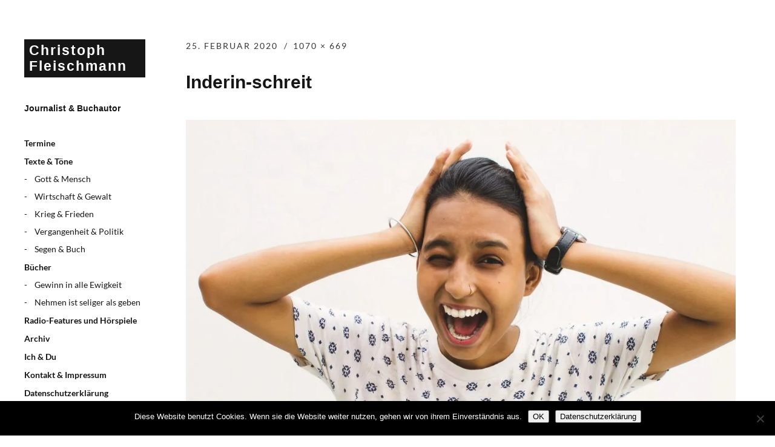

--- FILE ---
content_type: text/html; charset=UTF-8
request_url: https://www.christoph-fleischmann.de/inderin-schreit/
body_size: 7616
content:
<!DOCTYPE html>
<html id="doc" lang="de">
<head>
	<meta charset="UTF-8" />
	<meta name="viewport" content="width=device-width,initial-scale=1">
	<link rel="profile" href="http://gmpg.org/xfn/11" />
	<link rel="pingback" href="https://www.christoph-fleischmann.de/xmlrpc.php">
		<!--[if lt IE 9]>
	<script src="https://www.christoph-fleischmann.de/wp-content/themes/moka/js/html5.js"></script>
	<![endif]-->
<title>Inderin-schreit &#8211; Christoph Fleischmann</title>
<meta name='robots' content='max-image-preview:large' />
<link rel='dns-prefetch' href='//stats.wp.com' />
<link rel='dns-prefetch' href='//v0.wordpress.com' />
<link rel='preconnect' href='//i0.wp.com' />
<link rel='preconnect' href='//c0.wp.com' />
<link rel="alternate" type="application/rss+xml" title="Christoph Fleischmann &raquo; Feed" href="https://www.christoph-fleischmann.de/feed/" />
<link rel="alternate" type="application/rss+xml" title="Christoph Fleischmann &raquo; Kommentar-Feed" href="https://www.christoph-fleischmann.de/comments/feed/" />
<link rel="alternate" title="oEmbed (JSON)" type="application/json+oembed" href="https://www.christoph-fleischmann.de/wp-json/oembed/1.0/embed?url=https%3A%2F%2Fwww.christoph-fleischmann.de%2Finderin-schreit%2F" />
<link rel="alternate" title="oEmbed (XML)" type="text/xml+oembed" href="https://www.christoph-fleischmann.de/wp-json/oembed/1.0/embed?url=https%3A%2F%2Fwww.christoph-fleischmann.de%2Finderin-schreit%2F&#038;format=xml" />
<style id='wp-img-auto-sizes-contain-inline-css' type='text/css'>
img:is([sizes=auto i],[sizes^="auto," i]){contain-intrinsic-size:3000px 1500px}
/*# sourceURL=wp-img-auto-sizes-contain-inline-css */
</style>
<style id='wp-emoji-styles-inline-css' type='text/css'>

	img.wp-smiley, img.emoji {
		display: inline !important;
		border: none !important;
		box-shadow: none !important;
		height: 1em !important;
		width: 1em !important;
		margin: 0 0.07em !important;
		vertical-align: -0.1em !important;
		background: none !important;
		padding: 0 !important;
	}
/*# sourceURL=wp-emoji-styles-inline-css */
</style>
<style id='wp-block-library-inline-css' type='text/css'>
:root{--wp-block-synced-color:#7a00df;--wp-block-synced-color--rgb:122,0,223;--wp-bound-block-color:var(--wp-block-synced-color);--wp-editor-canvas-background:#ddd;--wp-admin-theme-color:#007cba;--wp-admin-theme-color--rgb:0,124,186;--wp-admin-theme-color-darker-10:#006ba1;--wp-admin-theme-color-darker-10--rgb:0,107,160.5;--wp-admin-theme-color-darker-20:#005a87;--wp-admin-theme-color-darker-20--rgb:0,90,135;--wp-admin-border-width-focus:2px}@media (min-resolution:192dpi){:root{--wp-admin-border-width-focus:1.5px}}.wp-element-button{cursor:pointer}:root .has-very-light-gray-background-color{background-color:#eee}:root .has-very-dark-gray-background-color{background-color:#313131}:root .has-very-light-gray-color{color:#eee}:root .has-very-dark-gray-color{color:#313131}:root .has-vivid-green-cyan-to-vivid-cyan-blue-gradient-background{background:linear-gradient(135deg,#00d084,#0693e3)}:root .has-purple-crush-gradient-background{background:linear-gradient(135deg,#34e2e4,#4721fb 50%,#ab1dfe)}:root .has-hazy-dawn-gradient-background{background:linear-gradient(135deg,#faaca8,#dad0ec)}:root .has-subdued-olive-gradient-background{background:linear-gradient(135deg,#fafae1,#67a671)}:root .has-atomic-cream-gradient-background{background:linear-gradient(135deg,#fdd79a,#004a59)}:root .has-nightshade-gradient-background{background:linear-gradient(135deg,#330968,#31cdcf)}:root .has-midnight-gradient-background{background:linear-gradient(135deg,#020381,#2874fc)}:root{--wp--preset--font-size--normal:16px;--wp--preset--font-size--huge:42px}.has-regular-font-size{font-size:1em}.has-larger-font-size{font-size:2.625em}.has-normal-font-size{font-size:var(--wp--preset--font-size--normal)}.has-huge-font-size{font-size:var(--wp--preset--font-size--huge)}.has-text-align-center{text-align:center}.has-text-align-left{text-align:left}.has-text-align-right{text-align:right}.has-fit-text{white-space:nowrap!important}#end-resizable-editor-section{display:none}.aligncenter{clear:both}.items-justified-left{justify-content:flex-start}.items-justified-center{justify-content:center}.items-justified-right{justify-content:flex-end}.items-justified-space-between{justify-content:space-between}.screen-reader-text{border:0;clip-path:inset(50%);height:1px;margin:-1px;overflow:hidden;padding:0;position:absolute;width:1px;word-wrap:normal!important}.screen-reader-text:focus{background-color:#ddd;clip-path:none;color:#444;display:block;font-size:1em;height:auto;left:5px;line-height:normal;padding:15px 23px 14px;text-decoration:none;top:5px;width:auto;z-index:100000}html :where(.has-border-color){border-style:solid}html :where([style*=border-top-color]){border-top-style:solid}html :where([style*=border-right-color]){border-right-style:solid}html :where([style*=border-bottom-color]){border-bottom-style:solid}html :where([style*=border-left-color]){border-left-style:solid}html :where([style*=border-width]){border-style:solid}html :where([style*=border-top-width]){border-top-style:solid}html :where([style*=border-right-width]){border-right-style:solid}html :where([style*=border-bottom-width]){border-bottom-style:solid}html :where([style*=border-left-width]){border-left-style:solid}html :where(img[class*=wp-image-]){height:auto;max-width:100%}:where(figure){margin:0 0 1em}html :where(.is-position-sticky){--wp-admin--admin-bar--position-offset:var(--wp-admin--admin-bar--height,0px)}@media screen and (max-width:600px){html :where(.is-position-sticky){--wp-admin--admin-bar--position-offset:0px}}

/*# sourceURL=wp-block-library-inline-css */
</style><style id='global-styles-inline-css' type='text/css'>
:root{--wp--preset--aspect-ratio--square: 1;--wp--preset--aspect-ratio--4-3: 4/3;--wp--preset--aspect-ratio--3-4: 3/4;--wp--preset--aspect-ratio--3-2: 3/2;--wp--preset--aspect-ratio--2-3: 2/3;--wp--preset--aspect-ratio--16-9: 16/9;--wp--preset--aspect-ratio--9-16: 9/16;--wp--preset--color--black: #000000;--wp--preset--color--cyan-bluish-gray: #abb8c3;--wp--preset--color--white: #ffffff;--wp--preset--color--pale-pink: #f78da7;--wp--preset--color--vivid-red: #cf2e2e;--wp--preset--color--luminous-vivid-orange: #ff6900;--wp--preset--color--luminous-vivid-amber: #fcb900;--wp--preset--color--light-green-cyan: #7bdcb5;--wp--preset--color--vivid-green-cyan: #00d084;--wp--preset--color--pale-cyan-blue: #8ed1fc;--wp--preset--color--vivid-cyan-blue: #0693e3;--wp--preset--color--vivid-purple: #9b51e0;--wp--preset--gradient--vivid-cyan-blue-to-vivid-purple: linear-gradient(135deg,rgb(6,147,227) 0%,rgb(155,81,224) 100%);--wp--preset--gradient--light-green-cyan-to-vivid-green-cyan: linear-gradient(135deg,rgb(122,220,180) 0%,rgb(0,208,130) 100%);--wp--preset--gradient--luminous-vivid-amber-to-luminous-vivid-orange: linear-gradient(135deg,rgb(252,185,0) 0%,rgb(255,105,0) 100%);--wp--preset--gradient--luminous-vivid-orange-to-vivid-red: linear-gradient(135deg,rgb(255,105,0) 0%,rgb(207,46,46) 100%);--wp--preset--gradient--very-light-gray-to-cyan-bluish-gray: linear-gradient(135deg,rgb(238,238,238) 0%,rgb(169,184,195) 100%);--wp--preset--gradient--cool-to-warm-spectrum: linear-gradient(135deg,rgb(74,234,220) 0%,rgb(151,120,209) 20%,rgb(207,42,186) 40%,rgb(238,44,130) 60%,rgb(251,105,98) 80%,rgb(254,248,76) 100%);--wp--preset--gradient--blush-light-purple: linear-gradient(135deg,rgb(255,206,236) 0%,rgb(152,150,240) 100%);--wp--preset--gradient--blush-bordeaux: linear-gradient(135deg,rgb(254,205,165) 0%,rgb(254,45,45) 50%,rgb(107,0,62) 100%);--wp--preset--gradient--luminous-dusk: linear-gradient(135deg,rgb(255,203,112) 0%,rgb(199,81,192) 50%,rgb(65,88,208) 100%);--wp--preset--gradient--pale-ocean: linear-gradient(135deg,rgb(255,245,203) 0%,rgb(182,227,212) 50%,rgb(51,167,181) 100%);--wp--preset--gradient--electric-grass: linear-gradient(135deg,rgb(202,248,128) 0%,rgb(113,206,126) 100%);--wp--preset--gradient--midnight: linear-gradient(135deg,rgb(2,3,129) 0%,rgb(40,116,252) 100%);--wp--preset--font-size--small: 13px;--wp--preset--font-size--medium: 20px;--wp--preset--font-size--large: 36px;--wp--preset--font-size--x-large: 42px;--wp--preset--spacing--20: 0.44rem;--wp--preset--spacing--30: 0.67rem;--wp--preset--spacing--40: 1rem;--wp--preset--spacing--50: 1.5rem;--wp--preset--spacing--60: 2.25rem;--wp--preset--spacing--70: 3.38rem;--wp--preset--spacing--80: 5.06rem;--wp--preset--shadow--natural: 6px 6px 9px rgba(0, 0, 0, 0.2);--wp--preset--shadow--deep: 12px 12px 50px rgba(0, 0, 0, 0.4);--wp--preset--shadow--sharp: 6px 6px 0px rgba(0, 0, 0, 0.2);--wp--preset--shadow--outlined: 6px 6px 0px -3px rgb(255, 255, 255), 6px 6px rgb(0, 0, 0);--wp--preset--shadow--crisp: 6px 6px 0px rgb(0, 0, 0);}:where(.is-layout-flex){gap: 0.5em;}:where(.is-layout-grid){gap: 0.5em;}body .is-layout-flex{display: flex;}.is-layout-flex{flex-wrap: wrap;align-items: center;}.is-layout-flex > :is(*, div){margin: 0;}body .is-layout-grid{display: grid;}.is-layout-grid > :is(*, div){margin: 0;}:where(.wp-block-columns.is-layout-flex){gap: 2em;}:where(.wp-block-columns.is-layout-grid){gap: 2em;}:where(.wp-block-post-template.is-layout-flex){gap: 1.25em;}:where(.wp-block-post-template.is-layout-grid){gap: 1.25em;}.has-black-color{color: var(--wp--preset--color--black) !important;}.has-cyan-bluish-gray-color{color: var(--wp--preset--color--cyan-bluish-gray) !important;}.has-white-color{color: var(--wp--preset--color--white) !important;}.has-pale-pink-color{color: var(--wp--preset--color--pale-pink) !important;}.has-vivid-red-color{color: var(--wp--preset--color--vivid-red) !important;}.has-luminous-vivid-orange-color{color: var(--wp--preset--color--luminous-vivid-orange) !important;}.has-luminous-vivid-amber-color{color: var(--wp--preset--color--luminous-vivid-amber) !important;}.has-light-green-cyan-color{color: var(--wp--preset--color--light-green-cyan) !important;}.has-vivid-green-cyan-color{color: var(--wp--preset--color--vivid-green-cyan) !important;}.has-pale-cyan-blue-color{color: var(--wp--preset--color--pale-cyan-blue) !important;}.has-vivid-cyan-blue-color{color: var(--wp--preset--color--vivid-cyan-blue) !important;}.has-vivid-purple-color{color: var(--wp--preset--color--vivid-purple) !important;}.has-black-background-color{background-color: var(--wp--preset--color--black) !important;}.has-cyan-bluish-gray-background-color{background-color: var(--wp--preset--color--cyan-bluish-gray) !important;}.has-white-background-color{background-color: var(--wp--preset--color--white) !important;}.has-pale-pink-background-color{background-color: var(--wp--preset--color--pale-pink) !important;}.has-vivid-red-background-color{background-color: var(--wp--preset--color--vivid-red) !important;}.has-luminous-vivid-orange-background-color{background-color: var(--wp--preset--color--luminous-vivid-orange) !important;}.has-luminous-vivid-amber-background-color{background-color: var(--wp--preset--color--luminous-vivid-amber) !important;}.has-light-green-cyan-background-color{background-color: var(--wp--preset--color--light-green-cyan) !important;}.has-vivid-green-cyan-background-color{background-color: var(--wp--preset--color--vivid-green-cyan) !important;}.has-pale-cyan-blue-background-color{background-color: var(--wp--preset--color--pale-cyan-blue) !important;}.has-vivid-cyan-blue-background-color{background-color: var(--wp--preset--color--vivid-cyan-blue) !important;}.has-vivid-purple-background-color{background-color: var(--wp--preset--color--vivid-purple) !important;}.has-black-border-color{border-color: var(--wp--preset--color--black) !important;}.has-cyan-bluish-gray-border-color{border-color: var(--wp--preset--color--cyan-bluish-gray) !important;}.has-white-border-color{border-color: var(--wp--preset--color--white) !important;}.has-pale-pink-border-color{border-color: var(--wp--preset--color--pale-pink) !important;}.has-vivid-red-border-color{border-color: var(--wp--preset--color--vivid-red) !important;}.has-luminous-vivid-orange-border-color{border-color: var(--wp--preset--color--luminous-vivid-orange) !important;}.has-luminous-vivid-amber-border-color{border-color: var(--wp--preset--color--luminous-vivid-amber) !important;}.has-light-green-cyan-border-color{border-color: var(--wp--preset--color--light-green-cyan) !important;}.has-vivid-green-cyan-border-color{border-color: var(--wp--preset--color--vivid-green-cyan) !important;}.has-pale-cyan-blue-border-color{border-color: var(--wp--preset--color--pale-cyan-blue) !important;}.has-vivid-cyan-blue-border-color{border-color: var(--wp--preset--color--vivid-cyan-blue) !important;}.has-vivid-purple-border-color{border-color: var(--wp--preset--color--vivid-purple) !important;}.has-vivid-cyan-blue-to-vivid-purple-gradient-background{background: var(--wp--preset--gradient--vivid-cyan-blue-to-vivid-purple) !important;}.has-light-green-cyan-to-vivid-green-cyan-gradient-background{background: var(--wp--preset--gradient--light-green-cyan-to-vivid-green-cyan) !important;}.has-luminous-vivid-amber-to-luminous-vivid-orange-gradient-background{background: var(--wp--preset--gradient--luminous-vivid-amber-to-luminous-vivid-orange) !important;}.has-luminous-vivid-orange-to-vivid-red-gradient-background{background: var(--wp--preset--gradient--luminous-vivid-orange-to-vivid-red) !important;}.has-very-light-gray-to-cyan-bluish-gray-gradient-background{background: var(--wp--preset--gradient--very-light-gray-to-cyan-bluish-gray) !important;}.has-cool-to-warm-spectrum-gradient-background{background: var(--wp--preset--gradient--cool-to-warm-spectrum) !important;}.has-blush-light-purple-gradient-background{background: var(--wp--preset--gradient--blush-light-purple) !important;}.has-blush-bordeaux-gradient-background{background: var(--wp--preset--gradient--blush-bordeaux) !important;}.has-luminous-dusk-gradient-background{background: var(--wp--preset--gradient--luminous-dusk) !important;}.has-pale-ocean-gradient-background{background: var(--wp--preset--gradient--pale-ocean) !important;}.has-electric-grass-gradient-background{background: var(--wp--preset--gradient--electric-grass) !important;}.has-midnight-gradient-background{background: var(--wp--preset--gradient--midnight) !important;}.has-small-font-size{font-size: var(--wp--preset--font-size--small) !important;}.has-medium-font-size{font-size: var(--wp--preset--font-size--medium) !important;}.has-large-font-size{font-size: var(--wp--preset--font-size--large) !important;}.has-x-large-font-size{font-size: var(--wp--preset--font-size--x-large) !important;}
/*# sourceURL=global-styles-inline-css */
</style>

<style id='classic-theme-styles-inline-css' type='text/css'>
/*! This file is auto-generated */
.wp-block-button__link{color:#fff;background-color:#32373c;border-radius:9999px;box-shadow:none;text-decoration:none;padding:calc(.667em + 2px) calc(1.333em + 2px);font-size:1.125em}.wp-block-file__button{background:#32373c;color:#fff;text-decoration:none}
/*# sourceURL=/wp-includes/css/classic-themes.min.css */
</style>
<link rel='stylesheet' id='cookie-notice-front-css' href='https://www.christoph-fleischmann.de/wp-content/plugins/cookie-notice/css/front.min.css?ver=2.5.7' type='text/css' media='all' />
<link rel='stylesheet' id='parent-style-css' href='https://www.christoph-fleischmann.de/wp-content/themes/moka/style.css?ver=6.9' type='text/css' media='all' />
<link rel='stylesheet' id='child-theme-css-css' href='https://www.christoph-fleischmann.de/wp-content/themes/moka-child/style.css?ver=6.9' type='text/css' media='all' />
<link rel='stylesheet' id='child-font-css-css' href='https://www.christoph-fleischmann.de/wp-content/themes/moka-child/fonts.css?ver=6.9' type='text/css' media='all' />
<link rel='stylesheet' id='moka-flex-slider-style-css' href='https://www.christoph-fleischmann.de/wp-content/themes/moka/js/flex-slider/flexslider.css?ver=6.9' type='text/css' media='all' />
<link rel='stylesheet' id='moka-style-css' href='https://www.christoph-fleischmann.de/wp-content/themes/moka-child/style.css?ver=2013-10-15' type='text/css' media='all' />
<script type="text/javascript" src="https://c0.wp.com/c/6.9/wp-includes/js/jquery/jquery.min.js" id="jquery-core-js"></script>
<script type="text/javascript" src="https://c0.wp.com/c/6.9/wp-includes/js/jquery/jquery-migrate.min.js" id="jquery-migrate-js"></script>
<script type="text/javascript" src="https://www.christoph-fleischmann.de/wp-content/themes/moka/js/jquery.fitvids.js?ver=1.1" id="moka-fitvids-js"></script>
<script type="text/javascript" src="https://www.christoph-fleischmann.de/wp-content/themes/moka/js/flex-slider/jquery.flexslider-min.js?ver=6.9" id="moka-flex-slider-js"></script>
<script type="text/javascript" src="https://www.christoph-fleischmann.de/wp-content/themes/moka/js/functions.js?ver=2013-10-15" id="moka-script-js"></script>
<link rel="https://api.w.org/" href="https://www.christoph-fleischmann.de/wp-json/" /><link rel="alternate" title="JSON" type="application/json" href="https://www.christoph-fleischmann.de/wp-json/wp/v2/media/579" /><link rel="EditURI" type="application/rsd+xml" title="RSD" href="https://www.christoph-fleischmann.de/xmlrpc.php?rsd" />
<meta name="generator" content="WordPress 6.9" />
<link rel="canonical" href="https://www.christoph-fleischmann.de/inderin-schreit/" />
<link rel='shortlink' href='https://wp.me/aaterR-9l' />
	<style>img#wpstats{display:none}</style>
		         <style type="text/css">
			 #site-title h1 a {color:#; background: ;}
             a {color: ;}
             a:hover,
			 .entry-footer a:hover,
			 #site-nav ul li a:hover,
			.widget_nav_menu ul li a:hover,
			 #search-btn:hover,
			 .nav-next a:hover,
			 .nav-previous a:hover,
			 .previous-image a:hover,
			 .next-image a:hover {color: ;}
			 #front-sidebar .widget_moka_quote p.quote-text,
			 #front-sidebar .widget_moka_about h3.about-title  {color: ;}
         </style>
    <style type="text/css">
/* Fixed Positioned Sidebar CSS */
@media screen and (min-width: 1270px) {
#sidebar-wrap {
	position: fixed;
	top: 0;
	bottom: 0;
	height: auto;
	overflow-x: hidden;
	overflow-y: auto;
}
#sidebar {
	position: absolute;
    top: 65px;
}
.admin-bar #sidebar-wrap {
	top: 32px;
}
}
</style>
<link rel="icon" href="https://i0.wp.com/www.christoph-fleischmann.de/wp-content/uploads/2018/11/cropped-icon.png?fit=32%2C32&#038;ssl=1" sizes="32x32" />
<link rel="icon" href="https://i0.wp.com/www.christoph-fleischmann.de/wp-content/uploads/2018/11/cropped-icon.png?fit=192%2C192&#038;ssl=1" sizes="192x192" />
<link rel="apple-touch-icon" href="https://i0.wp.com/www.christoph-fleischmann.de/wp-content/uploads/2018/11/cropped-icon.png?fit=180%2C180&#038;ssl=1" />
<meta name="msapplication-TileImage" content="https://i0.wp.com/www.christoph-fleischmann.de/wp-content/uploads/2018/11/cropped-icon.png?fit=270%2C270&#038;ssl=1" />
</head>

<body class="attachment wp-singular attachment-template-default single single-attachment postid-579 attachmentid-579 attachment-jpeg wp-theme-moka wp-child-theme-moka-child cookies-not-set">

<div id="container">
	<div class="search-overlay">
		<div class="search-wrap">
			
<form role="search" method="get" id="searchform" class="searchform" action="https://www.christoph-fleischmann.de/" role="search">
	<input type="text" class="field mainsearch" name="s" id="s" autofocus="autofocus" placeholder="Suche &hellip;" />
	<input type="submit" class="submit" name="submit" id="searchsubmit" value="Suche" />
</form>			<div class="search-close">Suche schliessen</div>
			<p class="search-info">Tippe deine Suchbegriffe ein und drücke Enter, um Suchergebnisse anzuzeigen.</p>
		</div><!-- end .search-wrap -->
	</div><!-- end .search-overlay -->


<div id="sidebar-wrap">
	<div id="sidebar">
	<header id="masthead" class="clearfix" role="banner">
		<div id="site-title">
			<h1><a href="https://www.christoph-fleischmann.de/" title="Christoph Fleischmann">Christoph Fleischmann</a></h1>
							<h2 class="site-description">Journalist &amp; Buchautor</h2>
					</div><!-- end #site-title -->
	</header><!-- end #masthead -->

	<a href="#nav-mobile" id="mobile-menu-btn"><span>Menü</span></a>
	<nav id="site-nav" class="clearfix">
		<ul id="menu-hauptmenue" class="menu"><li id="menu-item-25" class="menu-item menu-item-type-post_type menu-item-object-page menu-item-25"><a href="https://www.christoph-fleischmann.de/termine/">Termine</a></li>
<li id="menu-item-26" class="menu-item menu-item-type-post_type menu-item-object-page current_page_parent menu-item-has-children menu-parent-item menu-item-26"><a href="https://www.christoph-fleischmann.de/text-toene/">Texte &#038; Töne</a>
<ul class="sub-menu">
	<li id="menu-item-28" class="menu-item menu-item-type-taxonomy menu-item-object-category menu-item-28"><a href="https://www.christoph-fleischmann.de/category/gott-und-mensch/">Gott &amp; Mensch</a></li>
	<li id="menu-item-31" class="menu-item menu-item-type-taxonomy menu-item-object-category menu-item-31"><a href="https://www.christoph-fleischmann.de/category/wirtschaft-und-gewalt/">Wirtschaft &amp; Gewalt</a></li>
	<li id="menu-item-824" class="menu-item menu-item-type-taxonomy menu-item-object-category menu-item-824"><a href="https://www.christoph-fleischmann.de/category/krieg-und-frieden/">Krieg &amp; Frieden</a></li>
	<li id="menu-item-30" class="menu-item menu-item-type-taxonomy menu-item-object-category menu-item-30"><a href="https://www.christoph-fleischmann.de/category/vergangenheit-und-politik/">Vergangenheit &amp; Politik</a></li>
	<li id="menu-item-29" class="menu-item menu-item-type-taxonomy menu-item-object-category menu-item-29"><a href="https://www.christoph-fleischmann.de/category/segen-und-buch/">Segen &amp; Buch</a></li>
</ul>
</li>
<li id="menu-item-21" class="menu-item menu-item-type-post_type menu-item-object-page menu-item-has-children menu-parent-item menu-item-21"><a href="https://www.christoph-fleischmann.de/buecher/">Bücher</a>
<ul class="sub-menu">
	<li id="menu-item-80" class="menu-item menu-item-type-post_type menu-item-object-page menu-item-80"><a href="https://www.christoph-fleischmann.de/gewinn-in-alle-ewigkeit/">Gewinn in alle Ewigkeit</a></li>
	<li id="menu-item-79" class="menu-item menu-item-type-post_type menu-item-object-page menu-item-79"><a href="https://www.christoph-fleischmann.de/nehmen-ist-seliger-als-geben/">Nehmen ist seliger als geben</a></li>
</ul>
</li>
<li id="menu-item-24" class="menu-item menu-item-type-post_type menu-item-object-page menu-item-24"><a href="https://www.christoph-fleischmann.de/radio-features/">Radio-Features und Hörspiele</a></li>
<li id="menu-item-83" class="menu-item menu-item-type-post_type menu-item-object-page menu-item-83"><a href="https://www.christoph-fleischmann.de/archiv/">Archiv</a></li>
<li id="menu-item-22" class="menu-item menu-item-type-post_type menu-item-object-page menu-item-22"><a href="https://www.christoph-fleischmann.de/ich-du/">Ich &#038; Du</a></li>
<li id="menu-item-23" class="menu-item menu-item-type-post_type menu-item-object-page menu-item-23"><a href="https://www.christoph-fleischmann.de/kontakt-impressum/">Kontakt &#038; Impressum</a></li>
<li id="menu-item-84" class="menu-item menu-item-type-post_type menu-item-object-page menu-item-privacy-policy menu-item-84"><a rel="privacy-policy" href="https://www.christoph-fleischmann.de/datenschutzerklaerung/">Datenschutzerklärung</a></li>
</ul>		<div id="search-btn">Suche</div>
	</nav><!-- end #site-nav -->

	</div><!-- end #sidebar -->
</div><!-- end #sidebar-wrap -->

<div id="main-wrap">
<div id="primary" class="site-content" role="main">

	<article id="post-579" class="post-579 attachment type-attachment status-inherit hentry">

		<header class="entry-header">
			<div class="entry-details">
				<div class="entry-date">
					<a href="https://www.christoph-fleischmann.de/inderin-schreit/" class="entry-date">25. Februar 2020</a>
				</div><!-- end .entry-date -->
				<div class="full-size-link"><a href="https://www.christoph-fleischmann.de/wp-content/uploads/2020/02/Inderin-schreit-scaled-e1582647447679.jpg">1070 &times; 669</a></div>
							</div><!--end .entry-details -->
			<h1 class="entry-title">Inderin-schreit</a></h1>
		</header><!--end .entry-header -->

		<div class="entry-content clearfix">
			<div class="attachment">
						<a href="https://www.christoph-fleischmann.de/staatlicher_treueeid_erzbischof_woelki_/" title="Inderin-schreit"><img width="1070" height="669" src="https://i0.wp.com/www.christoph-fleischmann.de/wp-content/uploads/2020/02/Inderin-schreit-scaled-e1582647447679.jpg?fit=1070%2C669&amp;ssl=1" class="attachment-1180x1180 size-1180x1180" alt="" decoding="async" fetchpriority="high" /></a>

													<div class="entry-caption">
								<p>Foto: Atul Choudhary auf pexels.com</p>
							</div>
						
			</div><!-- .attachment -->
		</div><!-- .entry-content -->

		<footer class="entry-footer clearfix">
		 	<div class="parent-post-link">Veröffentlicht in:  <a href="https://www.christoph-fleischmann.de/inderin-schreit/" rel="gallery">Inderin-schreit</a></div>
		</footer><!-- end .entry-footer -->

	</article><!-- #post-579 -->

	
	<div id="comments" class="comments-area">
	
	
	
	
	
	</div><!-- #comments .comments-area -->

</div><!-- end #primary -->

	<nav id="nav-image" class="clearfix">
		<div class="nav-previous"><a href='https://www.christoph-fleischmann.de/kampanien-2013-2/'><span>&larr; Vorherige</span></a></div>
		<div class="nav-next"><a href='https://www.christoph-fleischmann.de/staatlicher_treueeid_erzbischof_woelki_/'><span>Neuere &rarr;</span></a></div>
	</nav><!-- #image-nav -->

 
	<footer id="colophon" class="site-footer clearfix">

		

		<div id="site-info">

		
		<ul class="credit"><li class="copyright">©2020 Christoph Fleischmann</li></ul>
		</div><!-- end #site-info -->

	</footer><!-- end #colophon -->
	</div><!-- end #main-wrap -->
</div><!-- end #container -->


<script type="speculationrules">
{"prefetch":[{"source":"document","where":{"and":[{"href_matches":"/*"},{"not":{"href_matches":["/wp-*.php","/wp-admin/*","/wp-content/uploads/*","/wp-content/*","/wp-content/plugins/*","/wp-content/themes/moka-child/*","/wp-content/themes/moka/*","/*\\?(.+)"]}},{"not":{"selector_matches":"a[rel~=\"nofollow\"]"}},{"not":{"selector_matches":".no-prefetch, .no-prefetch a"}}]},"eagerness":"conservative"}]}
</script>
<script type="text/javascript" id="cookie-notice-front-js-before">
/* <![CDATA[ */
var cnArgs = {"ajaxUrl":"https:\/\/www.christoph-fleischmann.de\/wp-admin\/admin-ajax.php","nonce":"ff323e1364","hideEffect":"fade","position":"bottom","onScroll":false,"onScrollOffset":100,"onClick":false,"cookieName":"cookie_notice_accepted","cookieTime":2592000,"cookieTimeRejected":2592000,"globalCookie":false,"redirection":false,"cache":false,"revokeCookies":false,"revokeCookiesOpt":"automatic"};

//# sourceURL=cookie-notice-front-js-before
/* ]]> */
</script>
<script type="text/javascript" src="https://www.christoph-fleischmann.de/wp-content/plugins/cookie-notice/js/front.min.js?ver=2.5.7" id="cookie-notice-front-js"></script>
<script type="text/javascript" id="jetpack-stats-js-before">
/* <![CDATA[ */
_stq = window._stq || [];
_stq.push([ "view", JSON.parse("{\"v\":\"ext\",\"blog\":\"154730415\",\"post\":\"579\",\"tz\":\"1\",\"srv\":\"www.christoph-fleischmann.de\",\"j\":\"1:14.9.1\"}") ]);
_stq.push([ "clickTrackerInit", "154730415", "579" ]);
//# sourceURL=jetpack-stats-js-before
/* ]]> */
</script>
<script type="text/javascript" src="https://stats.wp.com/e-202603.js" id="jetpack-stats-js" defer="defer" data-wp-strategy="defer"></script>
<script id="wp-emoji-settings" type="application/json">
{"baseUrl":"https://s.w.org/images/core/emoji/17.0.2/72x72/","ext":".png","svgUrl":"https://s.w.org/images/core/emoji/17.0.2/svg/","svgExt":".svg","source":{"concatemoji":"https://www.christoph-fleischmann.de/wp-includes/js/wp-emoji-release.min.js?ver=6.9"}}
</script>
<script type="module">
/* <![CDATA[ */
/*! This file is auto-generated */
const a=JSON.parse(document.getElementById("wp-emoji-settings").textContent),o=(window._wpemojiSettings=a,"wpEmojiSettingsSupports"),s=["flag","emoji"];function i(e){try{var t={supportTests:e,timestamp:(new Date).valueOf()};sessionStorage.setItem(o,JSON.stringify(t))}catch(e){}}function c(e,t,n){e.clearRect(0,0,e.canvas.width,e.canvas.height),e.fillText(t,0,0);t=new Uint32Array(e.getImageData(0,0,e.canvas.width,e.canvas.height).data);e.clearRect(0,0,e.canvas.width,e.canvas.height),e.fillText(n,0,0);const a=new Uint32Array(e.getImageData(0,0,e.canvas.width,e.canvas.height).data);return t.every((e,t)=>e===a[t])}function p(e,t){e.clearRect(0,0,e.canvas.width,e.canvas.height),e.fillText(t,0,0);var n=e.getImageData(16,16,1,1);for(let e=0;e<n.data.length;e++)if(0!==n.data[e])return!1;return!0}function u(e,t,n,a){switch(t){case"flag":return n(e,"\ud83c\udff3\ufe0f\u200d\u26a7\ufe0f","\ud83c\udff3\ufe0f\u200b\u26a7\ufe0f")?!1:!n(e,"\ud83c\udde8\ud83c\uddf6","\ud83c\udde8\u200b\ud83c\uddf6")&&!n(e,"\ud83c\udff4\udb40\udc67\udb40\udc62\udb40\udc65\udb40\udc6e\udb40\udc67\udb40\udc7f","\ud83c\udff4\u200b\udb40\udc67\u200b\udb40\udc62\u200b\udb40\udc65\u200b\udb40\udc6e\u200b\udb40\udc67\u200b\udb40\udc7f");case"emoji":return!a(e,"\ud83e\u1fac8")}return!1}function f(e,t,n,a){let r;const o=(r="undefined"!=typeof WorkerGlobalScope&&self instanceof WorkerGlobalScope?new OffscreenCanvas(300,150):document.createElement("canvas")).getContext("2d",{willReadFrequently:!0}),s=(o.textBaseline="top",o.font="600 32px Arial",{});return e.forEach(e=>{s[e]=t(o,e,n,a)}),s}function r(e){var t=document.createElement("script");t.src=e,t.defer=!0,document.head.appendChild(t)}a.supports={everything:!0,everythingExceptFlag:!0},new Promise(t=>{let n=function(){try{var e=JSON.parse(sessionStorage.getItem(o));if("object"==typeof e&&"number"==typeof e.timestamp&&(new Date).valueOf()<e.timestamp+604800&&"object"==typeof e.supportTests)return e.supportTests}catch(e){}return null}();if(!n){if("undefined"!=typeof Worker&&"undefined"!=typeof OffscreenCanvas&&"undefined"!=typeof URL&&URL.createObjectURL&&"undefined"!=typeof Blob)try{var e="postMessage("+f.toString()+"("+[JSON.stringify(s),u.toString(),c.toString(),p.toString()].join(",")+"));",a=new Blob([e],{type:"text/javascript"});const r=new Worker(URL.createObjectURL(a),{name:"wpTestEmojiSupports"});return void(r.onmessage=e=>{i(n=e.data),r.terminate(),t(n)})}catch(e){}i(n=f(s,u,c,p))}t(n)}).then(e=>{for(const n in e)a.supports[n]=e[n],a.supports.everything=a.supports.everything&&a.supports[n],"flag"!==n&&(a.supports.everythingExceptFlag=a.supports.everythingExceptFlag&&a.supports[n]);var t;a.supports.everythingExceptFlag=a.supports.everythingExceptFlag&&!a.supports.flag,a.supports.everything||((t=a.source||{}).concatemoji?r(t.concatemoji):t.wpemoji&&t.twemoji&&(r(t.twemoji),r(t.wpemoji)))});
//# sourceURL=https://www.christoph-fleischmann.de/wp-includes/js/wp-emoji-loader.min.js
/* ]]> */
</script>

		<!-- Cookie Notice plugin v2.5.7 by Hu-manity.co https://hu-manity.co/ -->
		<div id="cookie-notice" role="dialog" class="cookie-notice-hidden cookie-revoke-hidden cn-position-bottom" aria-label="Cookie Notice" style="background-color: rgba(0,0,0,1);"><div class="cookie-notice-container" style="color: #fff"><span id="cn-notice-text" class="cn-text-container">Diese Website benutzt Cookies. Wenn sie die Website weiter nutzen, gehen wir von ihrem Einverständnis aus.</span><span id="cn-notice-buttons" class="cn-buttons-container"><button id="cn-accept-cookie" data-cookie-set="accept" class="cn-set-cookie cn-button cn-button-custom button" aria-label="OK">OK</button><button data-link-url="https://www.christoph-fleischmann.de/datenschutzerklaerung/" data-link-target="_blank" id="cn-more-info" class="cn-more-info cn-button cn-button-custom button" aria-label="Datenschutzerklärung">Datenschutzerklärung</button></span><span id="cn-close-notice" data-cookie-set="accept" class="cn-close-icon" title="Nein"></span></div>
			
		</div>
		<!-- / Cookie Notice plugin -->
</body>
</html>

--- FILE ---
content_type: text/css
request_url: https://www.christoph-fleischmann.de/wp-content/themes/moka-child/style.css?ver=6.9
body_size: 190
content:
/*
 Theme Name:   Moka Child
 Description:  Mein Child Theme
 Author:       schwarzdesign
 Author URI:   https://schwarzdesign.de
 Template:     moka
 Version:      1.0
 Text Domain:  moka-child
*/

/* Seitenlogo */
#site-title h1 {
	font-size: 23px;
	word-break: unset;
	white-space: normal;
	hyphens: none;
}

/* Journalist & Buchautor grosse Schrift und bold */
#site-title h2.site-description {
	font-size: 14px;
	font-weight: bold;
}

/* Bildunterschriften/Captions näher ans Bild heran */
.entry-content p.wp-caption-text, .type-attachment .entry-content .entry-caption p {
	padding-top: 4px;
}

#thumbnail_caption {
    height: 20px;
    padding-top: 10px;
    padding-right: 2px;
    border:none;
    font-size: 11px;
    text-align: right;
}

--- FILE ---
content_type: text/css
request_url: https://www.christoph-fleischmann.de/wp-content/themes/moka-child/fonts.css?ver=6.9
body_size: 214
content:
/* lato-regular - latin */
@font-face {
    font-family: 'Lato';
    font-style: normal;
    font-weight: 400;
    src: url('./fonts/lato/lato-v23-latin-regular.eot'); /* IE9 Compat Modes */
    src: local(''),
         url('./fonts/lato/lato-v23-latin-regular.eot?#iefix') format('embedded-opentype'), /* IE6-IE8 */
         url('./fonts/lato/lato-v23-latin-regular.woff2') format('woff2'), /* Super Modern Browsers */
         url('./fonts/lato/lato-v23-latin-regular.woff') format('woff'), /* Modern Browsers */
         url('./fonts/lato/lato-v23-latin-regular.ttf') format('truetype'), /* Safari, Android, iOS */
         url('./fonts/lato/lato-v23-latin-regular.svg#Lato') format('svg'); /* Legacy iOS */
  }
  /* lato-italic - latin */
  @font-face {
    font-family: 'Lato';
    font-style: italic;
    font-weight: 400;
    src: url('./fonts/lato/lato-v23-latin-italic.eot'); /* IE9 Compat Modes */
    src: local(''),
         url('./fonts/lato/lato-v23-latin-italic.eot?#iefix') format('embedded-opentype'), /* IE6-IE8 */
         url('./fonts/lato/lato-v23-latin-italic.woff2') format('woff2'), /* Super Modern Browsers */
         url('./fonts/lato/lato-v23-latin-italic.woff') format('woff'), /* Modern Browsers */
         url('./fonts/lato/lato-v23-latin-italic.ttf') format('truetype'), /* Safari, Android, iOS */
         url('./fonts/lato/lato-v23-latin-italic.svg#Lato') format('svg'); /* Legacy iOS */
  }
  /* lato-700 - latin */
  @font-face {
    font-family: 'Lato';
    font-style: normal;
    font-weight: 700;
    src: url('./fonts/lato/lato-v23-latin-700.eot'); /* IE9 Compat Modes */
    src: local(''),
         url('./fonts/lato/lato-v23-latin-700.eot?#iefix') format('embedded-opentype'), /* IE6-IE8 */
         url('./fonts/lato/lato-v23-latin-700.woff2') format('woff2'), /* Super Modern Browsers */
         url('./fonts/lato/lato-v23-latin-700.woff') format('woff'), /* Modern Browsers */
         url('./fonts/lato/lato-v23-latin-700.ttf') format('truetype'), /* Safari, Android, iOS */
         url('./fonts/lato/lato-v23-latin-700.svg#Lato') format('svg'); /* Legacy iOS */
  }
  /* lato-700italic - latin */
  @font-face {
    font-family: 'Lato';
    font-style: italic;
    font-weight: 700;
    src: url('./fonts/lato/lato-v23-latin-700italic.eot'); /* IE9 Compat Modes */
    src: local(''),
         url('./fonts/lato/lato-v23-latin-700italic.eot?#iefix') format('embedded-opentype'), /* IE6-IE8 */
         url('./fonts/lato/lato-v23-latin-700italic.woff2') format('woff2'), /* Super Modern Browsers */
         url('./fonts/lato/lato-v23-latin-700italic.woff') format('woff'), /* Modern Browsers */
         url('./fonts/lato/lato-v23-latin-700italic.ttf') format('truetype'), /* Safari, Android, iOS */
         url('./fonts/lato/lato-v23-latin-700italic.svg#Lato') format('svg'); /* Legacy iOS */
  }
  /* lato-900 - latin */
  @font-face {
    font-family: 'Lato';
    font-style: normal;
    font-weight: 900;
    src: url('./fonts/lato/lato-v23-latin-900.eot'); /* IE9 Compat Modes */
    src: local(''),
         url('./fonts/lato/lato-v23-latin-900.eot?#iefix') format('embedded-opentype'), /* IE6-IE8 */
         url('./fonts/lato/lato-v23-latin-900.woff2') format('woff2'), /* Super Modern Browsers */
         url('./fonts/lato/lato-v23-latin-900.woff') format('woff'), /* Modern Browsers */
         url('./fonts/lato/lato-v23-latin-900.ttf') format('truetype'), /* Safari, Android, iOS */
         url('./fonts/lato/lato-v23-latin-900.svg#Lato') format('svg'); /* Legacy iOS */
  }
  /* lato-900italic - latin */
  @font-face {
    font-family: 'Lato';
    font-style: italic;
    font-weight: 900;
    src: url('./fonts/lato/lato-v23-latin-900italic.eot'); /* IE9 Compat Modes */
    src: local(''),
         url('./fonts/lato/lato-v23-latin-900italic.eot?#iefix') format('embedded-opentype'), /* IE6-IE8 */
         url('./fonts/lato/lato-v23-latin-900italic.woff2') format('woff2'), /* Super Modern Browsers */
         url('./fonts/lato/lato-v23-latin-900italic.woff') format('woff'), /* Modern Browsers */
         url('./fonts/lato/lato-v23-latin-900italic.ttf') format('truetype'), /* Safari, Android, iOS */
         url('./fonts/lato/lato-v23-latin-900italic.svg#Lato') format('svg'); /* Legacy iOS */
  }


--- FILE ---
content_type: text/css
request_url: https://www.christoph-fleischmann.de/wp-content/themes/moka-child/style.css?ver=2013-10-15
body_size: 167
content:
/*
 Theme Name:   Moka Child
 Description:  Mein Child Theme
 Author:       schwarzdesign
 Author URI:   https://schwarzdesign.de
 Template:     moka
 Version:      1.0
 Text Domain:  moka-child
*/

/* Seitenlogo */
#site-title h1 {
	font-size: 23px;
	word-break: unset;
	white-space: normal;
	hyphens: none;
}

/* Journalist & Buchautor grosse Schrift und bold */
#site-title h2.site-description {
	font-size: 14px;
	font-weight: bold;
}

/* Bildunterschriften/Captions näher ans Bild heran */
.entry-content p.wp-caption-text, .type-attachment .entry-content .entry-caption p {
	padding-top: 4px;
}

#thumbnail_caption {
    height: 20px;
    padding-top: 10px;
    padding-right: 2px;
    border:none;
    font-size: 11px;
    text-align: right;
}